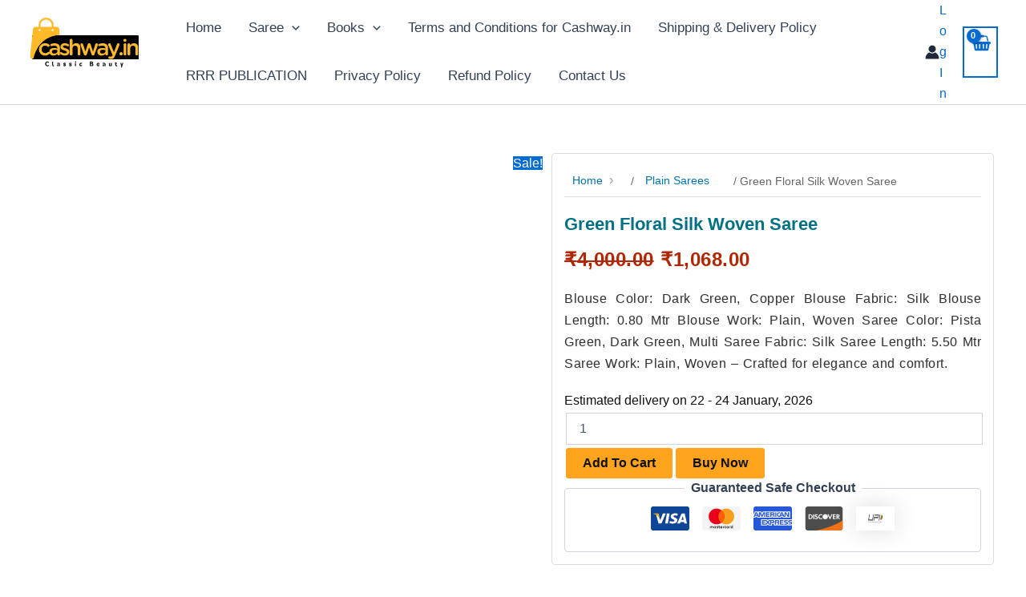

--- FILE ---
content_type: image/svg+xml
request_url: https://cashway.in/wp-content/uploads/2024/08/logo_1.svg
body_size: 10858
content:
<svg xmlns="http://www.w3.org/2000/svg" xmlns:xlink="http://www.w3.org/1999/xlink" width="4080" zoomAndPan="magnify" viewBox="0 0 3060 1439.999935" height="1920" preserveAspectRatio="xMidYMid meet" version="1.0"><defs><g/><clipPath id="35b1a2b5b8"><path d="M 108 479 L 3022 479 L 3022 1136.484375 L 108 1136.484375 Z M 108 479 " clip-rule="nonzero"/></clipPath><clipPath id="acbc414f66"><path d="M 142.101562 479.316406 L 2987.78125 479.316406 C 2996.824219 479.316406 3005.5 482.910156 3011.894531 489.304688 C 3018.289062 495.699219 3021.882812 504.375 3021.882812 513.417969 L 3021.882812 1102.386719 C 3021.882812 1111.429688 3018.289062 1120.101562 3011.894531 1126.5 C 3005.5 1132.894531 2996.824219 1136.484375 2987.78125 1136.484375 L 142.101562 1136.484375 C 133.058594 1136.484375 124.382812 1132.894531 117.988281 1126.5 C 111.59375 1120.101562 108 1111.429688 108 1102.386719 L 108 513.417969 C 108 504.375 111.59375 495.699219 117.988281 489.304688 C 124.382812 482.910156 133.058594 479.316406 142.101562 479.316406 Z M 142.101562 479.316406 " clip-rule="nonzero"/></clipPath><clipPath id="9658fa3176"><path d="M 51 1 L 868 1 L 868 1116.75 L 51 1116.75 Z M 51 1 " clip-rule="nonzero"/></clipPath></defs><g clip-path="url(#35b1a2b5b8)"><g clip-path="url(#acbc414f66)"><path fill="#000000" d="M 108 479.316406 L 3021.621094 479.316406 L 3021.621094 1136.484375 L 108 1136.484375 Z M 108 479.316406 " fill-opacity="1" fill-rule="nonzero"/></g></g><g fill="#ffb929" fill-opacity="1"><g transform="translate(267.763083, 1023.876981)"><g><path d="M 196.75 -329.359375 C 222.414062 -329.359375 244.210938 -325.585938 262.140625 -318.046875 C 280.066406 -310.515625 295.953125 -300.84375 309.796875 -289.03125 C 312.242188 -286.988281 314.789062 -283.726562 317.4375 -279.25 C 320.082031 -274.769531 321.40625 -269.472656 321.40625 -263.359375 C 321.40625 -253.992188 318.046875 -246.050781 311.328125 -239.53125 C 304.609375 -233.007812 296.5625 -229.75 287.1875 -229.75 C 278.226562 -229.75 270.894531 -232.195312 265.1875 -237.09375 C 255.820312 -245.238281 245.640625 -251.851562 234.640625 -256.9375 C 223.640625 -262.03125 210.804688 -264.578125 196.140625 -264.578125 C 182.703125 -264.578125 170.28125 -261.828125 158.875 -256.328125 C 147.46875 -250.828125 137.585938 -243.492188 129.234375 -234.328125 C 120.878906 -225.171875 114.359375 -214.378906 109.671875 -201.953125 C 104.992188 -189.523438 102.65625 -176.179688 102.65625 -161.921875 L 102.65625 -160.703125 C 102.65625 -146.441406 104.992188 -133 109.671875 -120.375 C 114.359375 -107.75 120.976562 -96.75 129.53125 -87.375 C 138.09375 -78.007812 148.28125 -70.675781 160.09375 -65.375 C 171.90625 -60.082031 184.941406 -57.4375 199.203125 -57.4375 C 228.117188 -57.4375 252.15625 -67.007812 271.3125 -86.15625 C 273.34375 -88.195312 276.085938 -90.03125 279.546875 -91.65625 C 283.015625 -93.28125 286.988281 -94.09375 291.46875 -94.09375 C 300.425781 -94.09375 307.960938 -90.9375 314.078125 -84.625 C 320.191406 -78.3125 323.25 -70.675781 323.25 -61.71875 C 323.25 -51.9375 319.785156 -44.195312 312.859375 -38.5 C 298.597656 -24.644531 282.195312 -13.539062 263.65625 -5.1875 C 245.125 3.15625 222.414062 7.328125 195.53125 7.328125 C 171.5 7.328125 149.296875 2.953125 128.921875 -5.796875 C 108.554688 -14.554688 90.9375 -26.472656 76.0625 -41.546875 C 61.195312 -56.617188 49.585938 -74.335938 41.234375 -94.703125 C 32.890625 -115.078125 28.71875 -136.671875 28.71875 -159.484375 L 28.71875 -160.703125 C 28.71875 -183.515625 32.890625 -205.207031 41.234375 -225.78125 C 49.585938 -246.351562 61.300781 -264.273438 76.375 -279.546875 C 91.445312 -294.828125 109.164062 -306.945312 129.53125 -315.90625 C 149.90625 -324.875 172.3125 -329.359375 196.75 -329.359375 Z M 196.75 -329.359375 "/></g></g></g><g fill="#ffb929" fill-opacity="1"><g transform="translate(553.121168, 1023.876981)"><g><path d="M 25.046875 -94.09375 C 25.046875 -111.613281 28.304688 -126.890625 34.828125 -139.921875 C 41.347656 -152.960938 50.410156 -163.757812 62.015625 -172.3125 C 73.628906 -180.863281 87.6875 -187.28125 104.1875 -191.5625 C 120.6875 -195.84375 138.710938 -197.984375 158.265625 -197.984375 C 176.597656 -197.984375 192.484375 -196.757812 205.921875 -194.3125 C 219.367188 -191.863281 232.40625 -188.601562 245.03125 -184.53125 L 245.03125 -192.484375 C 245.03125 -215.703125 238.207031 -233.21875 224.5625 -245.03125 C 210.914062 -256.84375 191.054688 -262.75 164.984375 -262.75 C 150.722656 -262.75 137.890625 -261.425781 126.484375 -258.78125 C 115.078125 -256.132812 104.078125 -253.179688 93.484375 -249.921875 C 89.410156 -248.691406 85.539062 -248.078125 81.875 -248.078125 C 73.320312 -248.078125 65.988281 -251.03125 59.875 -256.9375 C 53.769531 -262.851562 50.71875 -270.085938 50.71875 -278.640625 C 50.71875 -285.566406 52.648438 -291.675781 56.515625 -296.96875 C 60.390625 -302.257812 65.175781 -305.925781 70.875 -307.96875 C 86.351562 -313.664062 102.238281 -318.242188 118.53125 -321.703125 C 134.832031 -325.171875 153.578125 -326.90625 174.765625 -326.90625 C 219.972656 -326.90625 254.898438 -315.90625 279.546875 -293.90625 C 304.191406 -271.914062 316.515625 -237.695312 316.515625 -191.25 L 316.515625 -32.390625 C 316.515625 -22.203125 313.050781 -13.742188 306.125 -7.015625 C 299.207031 -0.296875 290.65625 3.0625 280.46875 3.0625 C 269.875 3.0625 261.21875 -0.09375 254.5 -6.40625 C 247.78125 -12.726562 244.421875 -19.960938 244.421875 -28.109375 L 244.421875 -40.328125 C 233.421875 -27.296875 219.363281 -16.195312 202.25 -7.03125 C 185.144531 2.132812 164.164062 6.71875 139.3125 6.71875 C 124.238281 6.71875 109.773438 4.578125 95.921875 0.296875 C 82.078125 -3.972656 69.960938 -10.28125 59.578125 -18.625 C 49.191406 -26.976562 40.835938 -37.367188 34.515625 -49.796875 C 28.203125 -62.222656 25.046875 -76.582031 25.046875 -92.875 Z M 97.15625 -97.15625 L 97.15625 -95.9375 C 97.15625 -80.457031 103.0625 -68.4375 114.875 -59.875 C 126.6875 -51.320312 141.757812 -47.046875 160.09375 -47.046875 C 172.3125 -47.046875 183.71875 -48.675781 194.3125 -51.9375 C 204.90625 -55.195312 213.96875 -59.878906 221.5 -65.984375 C 229.039062 -72.097656 235.050781 -79.429688 239.53125 -87.984375 C 244.007812 -96.546875 246.25 -105.914062 246.25 -116.09375 L 246.25 -138.09375 C 236.882812 -141.757812 225.988281 -144.8125 213.5625 -147.25 C 201.132812 -149.695312 187.585938 -150.921875 172.921875 -150.921875 C 148.484375 -150.921875 129.742188 -146.238281 116.703125 -136.875 C 103.671875 -127.507812 97.15625 -114.269531 97.15625 -97.15625 Z M 97.15625 -97.15625 "/></g></g></g><g fill="#ffb929" fill-opacity="1"><g transform="translate(848.255892, 1023.876981)"><g><path d="M 20.171875 -58.046875 C 20.171875 -66.191406 23.019531 -73.21875 28.71875 -79.125 C 34.425781 -85.03125 41.554688 -87.984375 50.109375 -87.984375 C 56.617188 -87.984375 61.914062 -86.5625 66 -83.71875 C 81.476562 -72.3125 97.160156 -64.265625 113.046875 -59.578125 C 128.929688 -54.890625 144.207031 -52.546875 158.875 -52.546875 C 174.757812 -52.546875 187.082031 -55.703125 195.84375 -62.015625 C 204.601562 -68.335938 208.984375 -76.789062 208.984375 -87.375 L 208.984375 -88.609375 C 208.984375 -94.710938 207.046875 -100.003906 203.171875 -104.484375 C 199.304688 -108.960938 194.007812 -112.832031 187.28125 -116.09375 C 180.5625 -119.351562 172.820312 -122.410156 164.0625 -125.265625 C 155.300781 -128.117188 146.238281 -130.96875 136.875 -133.8125 C 125.0625 -137.070312 113.144531 -140.941406 101.125 -145.421875 C 89.113281 -149.910156 78.320312 -155.71875 68.75 -162.84375 C 59.175781 -169.96875 51.332031 -178.828125 45.21875 -189.421875 C 39.101562 -200.015625 36.046875 -213.050781 36.046875 -228.53125 L 36.046875 -229.75 C 36.046875 -245.226562 39 -258.976562 44.90625 -271 C 50.8125 -283.019531 58.957031 -293.304688 69.34375 -301.859375 C 79.738281 -310.410156 91.960938 -316.925781 106.015625 -321.40625 C 120.066406 -325.882812 135.035156 -328.125 150.921875 -328.125 C 168.035156 -328.125 185.347656 -325.78125 202.859375 -321.09375 C 220.378906 -316.414062 236.878906 -310.003906 252.359375 -301.859375 C 257.660156 -299.003906 261.9375 -295.234375 265.1875 -290.546875 C 268.445312 -285.867188 270.078125 -280.269531 270.078125 -273.75 C 270.078125 -265.195312 267.125 -258.066406 261.21875 -252.359375 C 255.3125 -246.660156 248.082031 -243.8125 239.53125 -243.8125 C 236.269531 -243.8125 233.617188 -244.113281 231.578125 -244.71875 C 229.546875 -245.332031 227.304688 -246.25 224.859375 -247.46875 C 211.421875 -254.394531 198.285156 -259.789062 185.453125 -263.65625 C 172.617188 -267.53125 160.5 -269.46875 149.09375 -269.46875 C 134.832031 -269.46875 123.726562 -266.515625 115.78125 -260.609375 C 107.84375 -254.703125 103.875 -247.066406 103.875 -237.703125 L 103.875 -236.46875 C 103.875 -230.363281 105.910156 -225.171875 109.984375 -220.890625 C 114.054688 -216.617188 119.453125 -212.75 126.171875 -209.28125 C 132.898438 -205.820312 140.640625 -202.664062 149.390625 -199.8125 C 158.148438 -196.957031 167.21875 -193.898438 176.59375 -190.640625 C 188.40625 -186.972656 200.21875 -182.695312 212.03125 -177.8125 C 223.84375 -172.925781 234.535156 -166.914062 244.109375 -159.78125 C 253.679688 -152.65625 261.519531 -144 267.625 -133.8125 C 273.738281 -123.632812 276.796875 -111.210938 276.796875 -96.546875 L 276.796875 -95.328125 C 276.796875 -78.210938 273.738281 -63.34375 267.625 -50.71875 C 261.519531 -38.09375 253.070312 -27.601562 242.28125 -19.25 C 231.488281 -10.894531 218.757812 -4.578125 204.09375 -0.296875 C 189.425781 3.972656 173.738281 6.109375 157.03125 6.109375 C 136.257812 6.109375 115.28125 2.953125 94.09375 -3.359375 C 72.914062 -9.671875 52.957031 -19.347656 34.21875 -32.390625 C 30.144531 -34.421875 26.785156 -37.675781 24.140625 -42.15625 C 21.492188 -46.644531 20.171875 -51.941406 20.171875 -58.046875 Z M 20.171875 -58.046875 "/></g></g></g><g fill="#ffb929" fill-opacity="1"><g transform="translate(1090.840679, 1023.876981)"><g><path d="M 83.109375 -449.125 C 93.691406 -449.125 102.546875 -445.554688 109.671875 -438.421875 C 116.804688 -431.296875 120.375 -422.640625 120.375 -412.453125 L 120.375 -273.140625 C 130.96875 -288.210938 144.101562 -301.347656 159.78125 -312.546875 C 175.46875 -323.753906 195.941406 -329.359375 221.203125 -329.359375 C 258.265625 -329.359375 286.675781 -318.359375 306.4375 -296.359375 C 326.195312 -274.359375 336.078125 -244.210938 336.078125 -205.921875 L 336.078125 -33.609375 C 336.078125 -23.015625 332.613281 -14.253906 325.6875 -7.328125 C 318.757812 -0.398438 310 3.0625 299.40625 3.0625 C 288.820312 3.0625 279.960938 -0.398438 272.828125 -7.328125 C 265.703125 -14.253906 262.140625 -23.015625 262.140625 -33.609375 L 262.140625 -183.3125 C 262.140625 -208.976562 256.128906 -228.53125 244.109375 -241.96875 C 232.097656 -255.414062 215.09375 -262.140625 193.09375 -262.140625 C 171.09375 -262.140625 153.472656 -255.210938 140.234375 -241.359375 C 126.992188 -227.515625 120.375 -207.757812 120.375 -182.09375 L 120.375 -33.609375 C 120.375 -23.015625 116.804688 -14.253906 109.671875 -7.328125 C 102.546875 -0.398438 93.691406 3.0625 83.109375 3.0625 C 72.921875 3.0625 64.257812 -0.398438 57.125 -7.328125 C 50 -14.253906 46.4375 -23.015625 46.4375 -33.609375 L 46.4375 -412.453125 C 46.4375 -422.640625 49.898438 -431.296875 56.828125 -438.421875 C 63.753906 -445.554688 72.515625 -449.125 83.109375 -449.125 Z M 83.109375 -449.125 "/></g></g></g><g fill="#ffb929" fill-opacity="1"><g transform="translate(1406.139939, 1023.876981)"><g><path d="M 59.265625 -326.296875 C 68.640625 -326.296875 76.28125 -323.546875 82.1875 -318.046875 C 88.09375 -312.546875 92.472656 -305.519531 95.328125 -296.96875 L 157.65625 -101.4375 L 220.59375 -296.96875 C 223.4375 -305.519531 228.117188 -312.546875 234.640625 -318.046875 C 241.160156 -323.546875 249.101562 -326.296875 258.46875 -326.296875 L 262.75 -326.296875 C 272.113281 -326.296875 280.054688 -323.546875 286.578125 -318.046875 C 293.097656 -312.546875 297.785156 -305.519531 300.640625 -296.96875 L 364.1875 -101.4375 L 427.125 -297.578125 C 429.976562 -305.722656 434.253906 -312.546875 439.953125 -318.046875 C 445.660156 -323.546875 453.398438 -326.296875 463.171875 -326.296875 C 473.359375 -326.296875 481.707031 -322.9375 488.21875 -316.21875 C 494.738281 -309.5 498 -301.453125 498 -292.078125 C 498 -286.378906 496.984375 -280.878906 494.953125 -275.578125 L 406.953125 -27.5 C 402.878906 -16.09375 397.273438 -7.738281 390.140625 -2.4375 C 383.015625 2.851562 374.972656 5.5 366.015625 5.5 L 363.578125 5.5 C 354.203125 5.5 345.945312 2.851562 338.8125 -2.4375 C 331.6875 -7.738281 326.5 -15.6875 323.25 -26.28125 L 260.3125 -218.140625 L 196.75 -26.28125 C 193.082031 -15.6875 187.785156 -7.738281 180.859375 -2.4375 C 173.941406 2.851562 166 5.5 157.03125 5.5 L 154.59375 5.5 C 135.445312 5.5 121.800781 -5.5 113.65625 -27.5 L 26.890625 -273.140625 C 26.066406 -275.578125 25.25 -278.523438 24.4375 -281.984375 C 23.625 -285.453125 23.21875 -288.816406 23.21875 -292.078125 C 23.21875 -301.035156 26.472656 -308.976562 32.984375 -315.90625 C 39.503906 -322.832031 48.265625 -326.296875 59.265625 -326.296875 Z M 59.265625 -326.296875 "/></g></g></g><g fill="#ffb929" fill-opacity="1"><g transform="translate(1863.812932, 1023.876981)"><g><path d="M 25.046875 -94.09375 C 25.046875 -111.613281 28.304688 -126.890625 34.828125 -139.921875 C 41.347656 -152.960938 50.410156 -163.757812 62.015625 -172.3125 C 73.628906 -180.863281 87.6875 -187.28125 104.1875 -191.5625 C 120.6875 -195.84375 138.710938 -197.984375 158.265625 -197.984375 C 176.597656 -197.984375 192.484375 -196.757812 205.921875 -194.3125 C 219.367188 -191.863281 232.40625 -188.601562 245.03125 -184.53125 L 245.03125 -192.484375 C 245.03125 -215.703125 238.207031 -233.21875 224.5625 -245.03125 C 210.914062 -256.84375 191.054688 -262.75 164.984375 -262.75 C 150.722656 -262.75 137.890625 -261.425781 126.484375 -258.78125 C 115.078125 -256.132812 104.078125 -253.179688 93.484375 -249.921875 C 89.410156 -248.691406 85.539062 -248.078125 81.875 -248.078125 C 73.320312 -248.078125 65.988281 -251.03125 59.875 -256.9375 C 53.769531 -262.851562 50.71875 -270.085938 50.71875 -278.640625 C 50.71875 -285.566406 52.648438 -291.675781 56.515625 -296.96875 C 60.390625 -302.257812 65.175781 -305.925781 70.875 -307.96875 C 86.351562 -313.664062 102.238281 -318.242188 118.53125 -321.703125 C 134.832031 -325.171875 153.578125 -326.90625 174.765625 -326.90625 C 219.972656 -326.90625 254.898438 -315.90625 279.546875 -293.90625 C 304.191406 -271.914062 316.515625 -237.695312 316.515625 -191.25 L 316.515625 -32.390625 C 316.515625 -22.203125 313.050781 -13.742188 306.125 -7.015625 C 299.207031 -0.296875 290.65625 3.0625 280.46875 3.0625 C 269.875 3.0625 261.21875 -0.09375 254.5 -6.40625 C 247.78125 -12.726562 244.421875 -19.960938 244.421875 -28.109375 L 244.421875 -40.328125 C 233.421875 -27.296875 219.363281 -16.195312 202.25 -7.03125 C 185.144531 2.132812 164.164062 6.71875 139.3125 6.71875 C 124.238281 6.71875 109.773438 4.578125 95.921875 0.296875 C 82.078125 -3.972656 69.960938 -10.28125 59.578125 -18.625 C 49.191406 -26.976562 40.835938 -37.367188 34.515625 -49.796875 C 28.203125 -62.222656 25.046875 -76.582031 25.046875 -92.875 Z M 97.15625 -97.15625 L 97.15625 -95.9375 C 97.15625 -80.457031 103.0625 -68.4375 114.875 -59.875 C 126.6875 -51.320312 141.757812 -47.046875 160.09375 -47.046875 C 172.3125 -47.046875 183.71875 -48.675781 194.3125 -51.9375 C 204.90625 -55.195312 213.96875 -59.878906 221.5 -65.984375 C 229.039062 -72.097656 235.050781 -79.429688 239.53125 -87.984375 C 244.007812 -96.546875 246.25 -105.914062 246.25 -116.09375 L 246.25 -138.09375 C 236.882812 -141.757812 225.988281 -144.8125 213.5625 -147.25 C 201.132812 -149.695312 187.585938 -150.921875 172.921875 -150.921875 C 148.484375 -150.921875 129.742188 -146.238281 116.703125 -136.875 C 103.671875 -127.507812 97.15625 -114.269531 97.15625 -97.15625 Z M 97.15625 -97.15625 "/></g></g></g><g fill="#ffb929" fill-opacity="1"><g transform="translate(2158.947611, 1023.876981)"><g><path d="M 60.5 -326.296875 C 69.863281 -326.296875 77.394531 -323.75 83.09375 -318.65625 C 88.800781 -313.5625 93.285156 -306.738281 96.546875 -298.1875 L 183.3125 -83.71875 L 263.96875 -298.1875 C 267.226562 -305.925781 271.609375 -312.546875 277.109375 -318.046875 C 282.609375 -323.546875 290.039062 -326.296875 299.40625 -326.296875 C 309.1875 -326.296875 317.539062 -322.9375 324.46875 -316.21875 C 331.394531 -309.5 334.859375 -301.25 334.859375 -291.46875 C 334.859375 -284.945312 333.835938 -279.039062 331.796875 -273.75 L 213.859375 9.171875 C 206.941406 25.867188 199.816406 39.921875 192.484375 51.328125 C 185.148438 62.734375 177.203125 72 168.640625 79.125 C 160.085938 86.257812 150.617188 91.453125 140.234375 94.703125 C 129.847656 97.960938 118.132812 99.59375 105.09375 99.59375 C 94.507812 99.59375 85.242188 98.878906 77.296875 97.453125 C 69.347656 96.035156 61.503906 93.695312 53.765625 90.4375 C 48.066406 88.394531 42.769531 85.03125 37.875 80.34375 C 32.988281 75.664062 30.546875 68.84375 30.546875 59.875 C 30.546875 50.507812 33.5 43.078125 39.40625 37.578125 C 45.3125 32.078125 52.34375 29.328125 60.5 29.328125 C 63.75 29.328125 66.289062 29.53125 68.125 29.9375 C 69.957031 30.34375 71.894531 30.957031 73.9375 31.78125 C 78.414062 33 82.488281 34.015625 86.15625 34.828125 C 89.820312 35.640625 94.300781 36.046875 99.59375 36.046875 C 110.59375 36.046875 119.453125 33.5 126.171875 28.40625 C 132.898438 23.320312 139.316406 14.460938 145.421875 1.828125 L 147.875 -4.890625 L 28.109375 -272.53125 C 25.253906 -278.226562 23.828125 -284.132812 23.828125 -290.25 C 23.828125 -300.84375 27.289062 -309.5 34.21875 -316.21875 C 41.144531 -322.9375 49.90625 -326.296875 60.5 -326.296875 Z M 60.5 -326.296875 "/></g></g></g><g fill="#ffb929" fill-opacity="1"><g transform="translate(2454.08229, 1023.876981)"><g><path d="M 39.109375 -45.21875 C 39.109375 -57.03125 43.179688 -67.007812 51.328125 -75.15625 C 59.472656 -83.300781 69.859375 -87.375 82.484375 -87.375 C 94.710938 -87.375 104.898438 -83.300781 113.046875 -75.15625 C 121.191406 -67.007812 125.265625 -57.03125 125.265625 -45.21875 L 125.265625 -39.109375 C 125.265625 -27.296875 121.191406 -17.3125 113.046875 -9.15625 C 104.898438 -1.007812 94.710938 3.0625 82.484375 3.0625 C 69.859375 3.0625 59.472656 -1.007812 51.328125 -9.15625 C 43.179688 -17.3125 39.109375 -27.296875 39.109375 -39.109375 Z M 39.109375 -45.21875 "/></g></g></g><g fill="#ffb929" fill-opacity="1"><g transform="translate(2554.904364, 1023.876981)"><g><path d="M 50.71875 -289.03125 C 50.71875 -299.613281 54.179688 -308.46875 61.109375 -315.59375 C 68.035156 -322.726562 76.789062 -326.296875 87.375 -326.296875 C 97.96875 -326.296875 106.828125 -322.726562 113.953125 -315.59375 C 121.085938 -308.46875 124.65625 -299.613281 124.65625 -289.03125 L 124.65625 -33.609375 C 124.65625 -23.015625 121.085938 -14.253906 113.953125 -7.328125 C 106.828125 -0.398438 97.96875 3.0625 87.375 3.0625 C 77.195312 3.0625 68.539062 -0.398438 61.40625 -7.328125 C 54.28125 -14.253906 50.71875 -23.015625 50.71875 -33.609375 Z M 87.375 -445.453125 C 99.1875 -445.453125 109.164062 -442.191406 117.3125 -435.671875 C 125.46875 -429.160156 129.546875 -420.40625 129.546875 -409.40625 L 129.546875 -405.734375 C 129.546875 -394.734375 125.46875 -385.875 117.3125 -379.15625 C 109.164062 -372.4375 99.1875 -369.078125 87.375 -369.078125 C 75.5625 -369.078125 65.582031 -372.4375 57.4375 -379.15625 C 49.289062 -385.875 45.21875 -394.734375 45.21875 -405.734375 L 45.21875 -409.40625 C 45.21875 -420.40625 49.289062 -429.160156 57.4375 -435.671875 C 65.582031 -442.191406 75.5625 -445.453125 87.375 -445.453125 Z M 87.375 -445.453125 "/></g></g></g><g fill="#ffb929" fill-opacity="1"><g transform="translate(2666.114193, 1023.876981)"><g><path d="M 83.109375 -326.296875 C 93.691406 -326.296875 102.546875 -322.726562 109.671875 -315.59375 C 116.804688 -308.46875 120.375 -299.613281 120.375 -289.03125 L 120.375 -273.140625 C 130.96875 -288.210938 144.101562 -301.347656 159.78125 -312.546875 C 175.46875 -323.753906 195.941406 -329.359375 221.203125 -329.359375 C 258.265625 -329.359375 286.675781 -318.359375 306.4375 -296.359375 C 326.195312 -274.359375 336.078125 -244.210938 336.078125 -205.921875 L 336.078125 -33.609375 C 336.078125 -23.015625 332.613281 -14.253906 325.6875 -7.328125 C 318.757812 -0.398438 310 3.0625 299.40625 3.0625 C 288.820312 3.0625 279.960938 -0.398438 272.828125 -7.328125 C 265.703125 -14.253906 262.140625 -23.015625 262.140625 -33.609375 L 262.140625 -183.3125 C 262.140625 -208.976562 256.128906 -228.53125 244.109375 -241.96875 C 232.097656 -255.414062 215.09375 -262.140625 193.09375 -262.140625 C 171.09375 -262.140625 153.472656 -255.210938 140.234375 -241.359375 C 126.992188 -227.515625 120.375 -207.757812 120.375 -182.09375 L 120.375 -33.609375 C 120.375 -23.015625 116.804688 -14.253906 109.671875 -7.328125 C 102.546875 -0.398438 93.691406 3.0625 83.109375 3.0625 C 72.921875 3.0625 64.257812 -0.398438 57.125 -7.328125 C 50 -14.253906 46.4375 -23.015625 46.4375 -33.609375 L 46.4375 -289.03125 C 46.4375 -299.613281 49.898438 -308.46875 56.828125 -315.59375 C 63.753906 -322.726562 72.515625 -326.296875 83.109375 -326.296875 Z M 83.109375 -326.296875 "/></g></g></g><g clip-path="url(#9658fa3176)"><path fill="#ffb929" d="M 867.085938 471.410156 L 848.128906 303.886719 C 844.75 274.535156 819.816406 252.199219 790.207031 252.199219 L 695.925781 252.199219 L 695.925781 204.410156 C 695.925781 92.203125 604.757812 1.039062 492.554688 1.039062 C 380.351562 1.039062 289.1875 92.203125 289.1875 204.410156 L 289.1875 252.199219 L 194.902344 252.199219 C 165.292969 252.199219 140.359375 274.535156 136.984375 303.886719 L 51.792969 1051.652344 C 47.636719 1087.492188 75.6875 1118.660156 111.789062 1118.660156 L 143.476562 1118.660156 C 274.382812 556.863281 693.847656 478.945312 867.085938 471.410156 Z M 669.953125 313.234375 C 684.238281 313.234375 695.925781 324.921875 695.925781 339.207031 C 695.925781 353.492188 684.238281 365.183594 669.953125 365.183594 C 655.667969 365.183594 643.976562 353.492188 643.976562 339.207031 C 643.976562 324.921875 655.667969 313.234375 669.953125 313.234375 Z M 341.132812 204.667969 C 341.132812 121.292969 408.921875 53.246094 492.554688 53.246094 C 576.1875 53.246094 643.976562 121.292969 643.976562 204.667969 L 643.976562 252.457031 L 341.132812 252.457031 Z M 315.160156 313.234375 C 329.445312 313.234375 341.132812 324.921875 341.132812 339.207031 C 341.132812 353.492188 329.445312 365.183594 315.160156 365.183594 C 300.875 365.183594 289.1875 353.492188 289.1875 339.207031 C 289.1875 324.921875 300.875 313.234375 315.160156 313.234375 Z M 315.160156 313.234375 " fill-opacity="1" fill-rule="nonzero"/></g><g fill="#111b1e" fill-opacity="1"><g transform="translate(460.83245, 1319.693192)"><g><path d="M 66.484375 1.9375 C 57.066406 1.9375 48.554688 0.253906 40.953125 -3.109375 C 33.347656 -6.484375 26.820312 -11.128906 21.375 -17.046875 C 15.9375 -22.960938 11.769531 -29.804688 8.875 -37.578125 C 5.976562 -45.359375 4.53125 -53.695312 4.53125 -62.59375 C 4.53125 -71.5 5.976562 -79.835938 8.875 -87.609375 C 11.769531 -95.390625 15.9375 -102.238281 21.375 -108.15625 C 26.820312 -114.070312 33.347656 -118.691406 40.953125 -122.015625 C 48.554688 -125.347656 57.066406 -127.015625 66.484375 -127.015625 C 75.734375 -127.015625 84.242188 -125.71875 92.015625 -123.125 C 99.796875 -120.53125 106.191406 -116.472656 111.203125 -110.953125 C 110.078125 -108.265625 109.015625 -105.492188 108.015625 -102.640625 C 107.023438 -99.796875 106.140625 -97.160156 105.359375 -94.734375 C 104.585938 -92.316406 103.960938 -90.351562 103.484375 -88.84375 C 103.015625 -87.332031 102.78125 -86.578125 102.78125 -86.578125 C 102.78125 -86.578125 102.195312 -87.375 101.03125 -88.96875 C 99.863281 -90.570312 98.003906 -92.390625 95.453125 -94.421875 C 92.910156 -96.453125 89.648438 -98.265625 85.671875 -99.859375 C 81.691406 -101.460938 76.894531 -102.265625 71.28125 -102.265625 C 64.632812 -102.265625 58.457031 -100.796875 52.75 -97.859375 C 47.050781 -94.921875 42.453125 -90.515625 38.953125 -84.640625 C 35.453125 -78.765625 33.703125 -71.375 33.703125 -62.46875 C 33.703125 -53.65625 35.453125 -46.332031 38.953125 -40.5 C 42.453125 -34.664062 47.050781 -30.28125 52.75 -27.34375 C 58.457031 -24.40625 64.632812 -22.9375 71.28125 -22.9375 C 76.894531 -22.9375 81.691406 -23.734375 85.671875 -25.328125 C 89.648438 -26.929688 92.910156 -28.75 95.453125 -30.78125 C 98.003906 -32.8125 99.863281 -34.625 101.03125 -36.21875 C 102.195312 -37.820312 102.78125 -38.625 102.78125 -38.625 C 102.78125 -38.625 103.015625 -37.867188 103.484375 -36.359375 C 103.960938 -34.847656 104.585938 -32.878906 105.359375 -30.453125 C 106.140625 -28.035156 107.023438 -25.398438 108.015625 -22.546875 C 109.015625 -19.703125 110.078125 -16.9375 111.203125 -14.25 C 106.191406 -8.726562 99.796875 -4.648438 92.015625 -2.015625 C 84.242188 0.617188 75.734375 1.9375 66.484375 1.9375 Z M 66.484375 1.9375 "/></g></g></g><g fill="#111b1e" fill-opacity="1"><g transform="translate(651.908744, 1319.693192)"><g><path d="M 6.21875 -97.71875 C 6.21875 -98.675781 6.128906 -100.144531 5.953125 -102.125 C 5.785156 -104.113281 5.3125 -106.1875 4.53125 -108.34375 C 3.757812 -110.507812 2.507812 -112.367188 0.78125 -113.921875 C -0.945312 -115.484375 -3.367188 -116.265625 -6.484375 -116.265625 L -6.484375 -116.90625 C -3.285156 -117.082031 0.144531 -117.664062 3.8125 -118.65625 C 7.488281 -119.644531 11.117188 -120.894531 14.703125 -122.40625 C 18.296875 -123.925781 21.664062 -125.484375 24.8125 -127.078125 C 27.96875 -128.679688 30.628906 -130.128906 32.796875 -131.421875 L 32.796875 -36.546875 C 32.796875 -30.671875 33.65625 -26.738281 35.375 -24.75 C 37.101562 -22.769531 39.566406 -21.78125 42.765625 -21.78125 C 44.753906 -21.78125 46.523438 -22.164062 48.078125 -22.9375 C 49.640625 -23.71875 51.023438 -24.800781 52.234375 -26.1875 C 52.660156 -22.289062 53.347656 -18.53125 54.296875 -14.90625 C 55.253906 -11.28125 56.078125 -8 56.765625 -5.0625 C 54.609375 -2.976562 51.582031 -1.289062 47.6875 0 C 43.800781 1.289062 39.785156 1.9375 35.640625 1.9375 C 25.960938 1.9375 18.660156 -0.890625 13.734375 -6.546875 C 8.804688 -12.203125 6.34375 -20.257812 6.34375 -30.71875 C 6.34375 -30.71875 6.34375 -31.863281 6.34375 -34.15625 C 6.34375 -36.445312 6.34375 -39.492188 6.34375 -43.296875 C 6.34375 -47.097656 6.34375 -51.304688 6.34375 -55.921875 C 6.34375 -60.546875 6.320312 -65.191406 6.28125 -69.859375 C 6.238281 -74.523438 6.21875 -78.863281 6.21875 -82.875 C 6.21875 -86.894531 6.21875 -90.242188 6.21875 -92.921875 C 6.21875 -95.609375 6.21875 -97.207031 6.21875 -97.71875 Z M 6.21875 -97.71875 "/></g></g></g><g fill="#111b1e" fill-opacity="1"><g transform="translate(788.562235, 1319.693192)"><g><path d="M 1.296875 -77.890625 C 5.359375 -82.734375 10.238281 -86.40625 15.9375 -88.90625 C 21.644531 -91.414062 28.171875 -92.671875 35.515625 -92.671875 C 41.734375 -92.671875 47.671875 -91.847656 53.328125 -90.203125 C 58.992188 -88.566406 64.03125 -86.101562 68.4375 -82.8125 C 72.84375 -79.53125 76.34375 -75.492188 78.9375 -70.703125 C 81.53125 -65.910156 82.828125 -60.316406 82.828125 -53.921875 L 82.828125 -27.859375 C 82.828125 -25.441406 83.039062 -23.023438 83.46875 -20.609375 C 83.894531 -18.191406 84.820312 -16.179688 86.25 -14.578125 C 87.675781 -12.984375 89.945312 -12.1875 93.0625 -12.1875 L 93.0625 -11.53125 C 90.550781 -10.238281 87.910156 -8.8125 85.140625 -7.25 C 82.378906 -5.695312 79.722656 -4.226562 77.171875 -2.84375 C 74.628906 -1.46875 72.382812 -0.328125 70.4375 0.578125 C 68.5 1.484375 67.140625 1.9375 66.359375 1.9375 C 64.203125 1.9375 62.363281 1.03125 60.84375 -0.78125 C 59.332031 -2.59375 58.1875 -4.859375 57.40625 -7.578125 C 56.632812 -10.304688 56.25 -12.960938 56.25 -15.546875 L 56.25 -29.296875 C 54.601562 -26.703125 52.765625 -23.847656 50.734375 -20.734375 C 48.710938 -17.628906 46.769531 -14.609375 44.90625 -11.671875 C 43.050781 -8.734375 41.472656 -6.269531 40.171875 -4.28125 C 39.566406 -3.238281 37.96875 -1.941406 35.375 -0.390625 C 32.789062 1.160156 29.726562 1.9375 26.1875 1.9375 C 20.820312 1.9375 16.453125 0.859375 13.078125 -1.296875 C 9.710938 -3.453125 7.273438 -6.320312 5.765625 -9.90625 C 4.253906 -13.5 3.5 -17.5 3.5 -21.90625 C 3.5 -26.476562 4.554688 -30.726562 6.671875 -34.65625 C 8.785156 -38.59375 11.65625 -42.050781 15.28125 -45.03125 C 18.914062 -48.019531 23.019531 -50.351562 27.59375 -52.03125 C 32.175781 -53.71875 36.976562 -54.5625 42 -54.5625 C 47.09375 -54.5625 51.628906 -53.65625 55.609375 -51.84375 C 54.484375 -56.9375 52.171875 -60.929688 48.671875 -63.828125 C 45.171875 -66.722656 40.867188 -68.171875 35.765625 -68.171875 C 31.097656 -68.171875 26.925781 -67.304688 23.25 -65.578125 C 19.582031 -63.847656 16.539062 -61.128906 14.125 -57.421875 C 12.050781 -61.484375 10.019531 -65.046875 8.03125 -68.109375 C 6.050781 -71.171875 3.804688 -74.429688 1.296875 -77.890625 Z M 31.109375 -31.890625 C 31.109375 -29.804688 31.796875 -27.859375 33.171875 -26.046875 C 34.554688 -24.234375 36.976562 -23.328125 40.4375 -23.328125 C 43.457031 -23.328125 46.375 -24.273438 49.1875 -26.171875 C 52 -28.078125 54.351562 -30.671875 56.25 -33.953125 L 56.25 -45.5 C 56.25 -46.1875 56.226562 -46.894531 56.1875 -47.625 C 56.144531 -48.363281 56.078125 -49.035156 55.984375 -49.640625 C 55.210938 -50.066406 54.375 -50.390625 53.46875 -50.609375 C 52.5625 -50.828125 51.585938 -50.9375 50.546875 -50.9375 C 46.921875 -50.9375 43.640625 -49.898438 40.703125 -47.828125 C 37.765625 -45.753906 35.429688 -43.25 33.703125 -40.3125 C 31.972656 -37.375 31.109375 -34.566406 31.109375 -31.890625 Z M 31.109375 -31.890625 "/></g></g></g><g fill="#111b1e" fill-opacity="1"><g transform="translate(957.610324, 1319.693192)"><g><path d="M 2.59375 -63.765625 C 2.59375 -68.691406 3.671875 -72.96875 5.828125 -76.59375 C 7.992188 -80.226562 10.910156 -83.234375 14.578125 -85.609375 C 18.253906 -87.984375 22.316406 -89.753906 26.765625 -90.921875 C 31.210938 -92.085938 35.769531 -92.671875 40.4375 -92.671875 C 44.5 -92.671875 48.710938 -92.300781 53.078125 -91.5625 C 57.441406 -90.832031 61.585938 -89.816406 65.515625 -88.515625 C 69.453125 -87.222656 72.757812 -85.671875 75.4375 -83.859375 C 74.65625 -81.691406 73.765625 -79.078125 72.765625 -76.015625 C 71.773438 -72.953125 70.847656 -69.796875 69.984375 -66.546875 C 69.117188 -63.304688 68.382812 -60.304688 67.78125 -57.546875 C 66.65625 -58.753906 64.882812 -60.023438 62.46875 -61.359375 C 60.050781 -62.703125 57.285156 -63.957031 54.171875 -65.125 C 51.066406 -66.289062 47.867188 -67.265625 44.578125 -68.046875 C 41.296875 -68.828125 38.234375 -69.21875 35.390625 -69.21875 C 30.972656 -69.21875 28.765625 -67.832031 28.765625 -65.0625 C 28.765625 -63.59375 29.890625 -62.359375 32.140625 -61.359375 C 34.390625 -60.367188 37.285156 -59.378906 40.828125 -58.390625 C 44.367188 -57.398438 48.125 -56.210938 52.09375 -54.828125 C 56.070312 -53.441406 59.832031 -51.664062 63.375 -49.5 C 66.914062 -47.34375 69.8125 -44.601562 72.0625 -41.28125 C 74.3125 -37.957031 75.4375 -33.832031 75.4375 -28.90625 C 75.4375 -24.0625 74.332031 -19.71875 72.125 -15.875 C 69.925781 -12.03125 66.96875 -8.789062 63.25 -6.15625 C 59.53125 -3.519531 55.359375 -1.507812 50.734375 -0.125 C 46.117188 1.25 41.390625 1.9375 36.546875 1.9375 C 29.722656 1.9375 23.675781 1.117188 18.40625 -0.515625 C 13.132812 -2.160156 7.863281 -4.582031 2.59375 -7.78125 C 3.976562 -11.664062 5.1875 -15.789062 6.21875 -20.15625 C 7.257812 -24.519531 8.210938 -28.734375 9.078125 -32.796875 C 10.285156 -31.835938 12.398438 -30.554688 15.421875 -28.953125 C 18.441406 -27.359375 22.023438 -25.9375 26.171875 -24.6875 C 30.328125 -23.4375 34.648438 -22.8125 39.140625 -22.8125 C 40.441406 -22.8125 41.867188 -22.894531 43.421875 -23.0625 C 44.972656 -23.238281 46.3125 -23.628906 47.4375 -24.234375 C 48.5625 -24.835938 49.125 -25.789062 49.125 -27.09375 C 49.125 -28.726562 48 -30.039062 45.75 -31.03125 C 43.5 -32.03125 40.601562 -32.984375 37.0625 -33.890625 C 33.519531 -34.796875 29.78125 -35.875 25.84375 -37.125 C 21.914062 -38.382812 18.179688 -40.070312 14.640625 -42.1875 C 11.097656 -44.300781 8.203125 -47.109375 5.953125 -50.609375 C 3.710938 -54.109375 2.59375 -58.492188 2.59375 -63.765625 Z M 2.59375 -63.765625 "/></g></g></g><g fill="#111b1e" fill-opacity="1"><g transform="translate(1115.514647, 1319.693192)"><g><path d="M 2.59375 -63.765625 C 2.59375 -68.691406 3.671875 -72.96875 5.828125 -76.59375 C 7.992188 -80.226562 10.910156 -83.234375 14.578125 -85.609375 C 18.253906 -87.984375 22.316406 -89.753906 26.765625 -90.921875 C 31.210938 -92.085938 35.769531 -92.671875 40.4375 -92.671875 C 44.5 -92.671875 48.710938 -92.300781 53.078125 -91.5625 C 57.441406 -90.832031 61.585938 -89.816406 65.515625 -88.515625 C 69.453125 -87.222656 72.757812 -85.671875 75.4375 -83.859375 C 74.65625 -81.691406 73.765625 -79.078125 72.765625 -76.015625 C 71.773438 -72.953125 70.847656 -69.796875 69.984375 -66.546875 C 69.117188 -63.304688 68.382812 -60.304688 67.78125 -57.546875 C 66.65625 -58.753906 64.882812 -60.023438 62.46875 -61.359375 C 60.050781 -62.703125 57.285156 -63.957031 54.171875 -65.125 C 51.066406 -66.289062 47.867188 -67.265625 44.578125 -68.046875 C 41.296875 -68.828125 38.234375 -69.21875 35.390625 -69.21875 C 30.972656 -69.21875 28.765625 -67.832031 28.765625 -65.0625 C 28.765625 -63.59375 29.890625 -62.359375 32.140625 -61.359375 C 34.390625 -60.367188 37.285156 -59.378906 40.828125 -58.390625 C 44.367188 -57.398438 48.125 -56.210938 52.09375 -54.828125 C 56.070312 -53.441406 59.832031 -51.664062 63.375 -49.5 C 66.914062 -47.34375 69.8125 -44.601562 72.0625 -41.28125 C 74.3125 -37.957031 75.4375 -33.832031 75.4375 -28.90625 C 75.4375 -24.0625 74.332031 -19.71875 72.125 -15.875 C 69.925781 -12.03125 66.96875 -8.789062 63.25 -6.15625 C 59.53125 -3.519531 55.359375 -1.507812 50.734375 -0.125 C 46.117188 1.25 41.390625 1.9375 36.546875 1.9375 C 29.722656 1.9375 23.675781 1.117188 18.40625 -0.515625 C 13.132812 -2.160156 7.863281 -4.582031 2.59375 -7.78125 C 3.976562 -11.664062 5.1875 -15.789062 6.21875 -20.15625 C 7.257812 -24.519531 8.210938 -28.734375 9.078125 -32.796875 C 10.285156 -31.835938 12.398438 -30.554688 15.421875 -28.953125 C 18.441406 -27.359375 22.023438 -25.9375 26.171875 -24.6875 C 30.328125 -23.4375 34.648438 -22.8125 39.140625 -22.8125 C 40.441406 -22.8125 41.867188 -22.894531 43.421875 -23.0625 C 44.972656 -23.238281 46.3125 -23.628906 47.4375 -24.234375 C 48.5625 -24.835938 49.125 -25.789062 49.125 -27.09375 C 49.125 -28.726562 48 -30.039062 45.75 -31.03125 C 43.5 -32.03125 40.601562 -32.984375 37.0625 -33.890625 C 33.519531 -34.796875 29.78125 -35.875 25.84375 -37.125 C 21.914062 -38.382812 18.179688 -40.070312 14.640625 -42.1875 C 11.097656 -44.300781 8.203125 -47.109375 5.953125 -50.609375 C 3.710938 -54.109375 2.59375 -58.492188 2.59375 -63.765625 Z M 2.59375 -63.765625 "/></g></g></g><g fill="#111b1e" fill-opacity="1"><g transform="translate(1273.418969, 1319.693192)"><g><path d="M -5.1875 -78.15625 C -1.988281 -78.320312 1.441406 -78.898438 5.109375 -79.890625 C 8.785156 -80.890625 12.414062 -82.144531 16 -83.65625 C 19.59375 -85.175781 22.960938 -86.734375 26.109375 -88.328125 C 29.265625 -89.921875 31.925781 -91.367188 34.09375 -92.671875 L 34.09375 -16.203125 C 34.09375 -13.003906 34.476562 -9.828125 35.25 -6.671875 C 36.03125 -3.515625 37.15625 -1.289062 38.625 0 L 2.984375 0 C 4.453125 -1.289062 5.570312 -3.492188 6.34375 -6.609375 C 7.125 -9.722656 7.515625 -12.878906 7.515625 -16.078125 L 7.515625 -58.96875 C 7.515625 -59.914062 7.425781 -61.382812 7.25 -63.375 C 7.082031 -65.363281 6.609375 -67.4375 5.828125 -69.59375 C 5.054688 -71.757812 3.804688 -73.617188 2.078125 -75.171875 C 0.347656 -76.722656 -2.070312 -77.5 -5.1875 -77.5 Z M 21.25 -98.890625 C 18.050781 -98.890625 15.15625 -99.664062 12.5625 -101.21875 C 9.976562 -102.78125 7.90625 -104.878906 6.34375 -107.515625 C 4.789062 -110.148438 4.015625 -113.019531 4.015625 -116.125 C 4.015625 -119.320312 4.789062 -122.238281 6.34375 -124.875 C 7.90625 -127.507812 9.976562 -129.601562 12.5625 -131.15625 C 15.15625 -132.71875 18.050781 -133.5 21.25 -133.5 C 24.445312 -133.5 27.363281 -132.71875 30 -131.15625 C 32.632812 -129.601562 34.726562 -127.507812 36.28125 -124.875 C 37.84375 -122.238281 38.625 -119.320312 38.625 -116.125 C 38.625 -113.019531 37.84375 -110.148438 36.28125 -107.515625 C 34.726562 -104.878906 32.632812 -102.78125 30 -101.21875 C 27.363281 -99.664062 24.445312 -98.890625 21.25 -98.890625 Z M 21.25 -98.890625 "/></g></g></g><g fill="#111b1e" fill-opacity="1"><g transform="translate(1394.523069, 1319.693192)"><g><path d="M 3.890625 -45.359375 C 3.890625 -51.753906 4.835938 -57.800781 6.734375 -63.5 C 8.640625 -69.207031 11.515625 -74.242188 15.359375 -78.609375 C 19.203125 -82.972656 23.992188 -86.40625 29.734375 -88.90625 C 35.484375 -91.414062 42.25 -92.671875 50.03125 -92.671875 C 55.644531 -92.671875 60.523438 -91.914062 64.671875 -90.40625 C 68.816406 -88.894531 72.25 -87.144531 74.96875 -85.15625 C 77.695312 -83.164062 79.75 -81.414062 81.125 -79.90625 C 82.507812 -78.394531 83.203125 -77.640625 83.203125 -77.640625 C 80.523438 -74.867188 77.867188 -71.773438 75.234375 -68.359375 C 72.597656 -64.953125 70.285156 -61.738281 68.296875 -58.71875 C 66.921875 -61.738281 64.765625 -64.175781 61.828125 -66.03125 C 58.890625 -67.894531 55.648438 -68.828125 52.109375 -68.828125 C 48.128906 -68.828125 44.5625 -67.785156 41.40625 -65.703125 C 38.25 -63.628906 35.742188 -60.820312 33.890625 -57.28125 C 32.035156 -53.738281 31.109375 -49.765625 31.109375 -45.359375 C 31.109375 -38.796875 32.75 -33.566406 36.03125 -29.671875 C 39.3125 -25.785156 43.9375 -23.84375 49.90625 -23.84375 C 53.09375 -23.84375 55.832031 -24.488281 58.125 -25.78125 C 60.414062 -27.082031 62.316406 -28.578125 63.828125 -30.265625 C 65.335938 -31.953125 66.398438 -33.351562 67.015625 -34.46875 C 69.171875 -31.101562 71.71875 -27.84375 74.65625 -24.6875 C 77.59375 -21.53125 80.398438 -18.742188 83.078125 -16.328125 C 79.273438 -10.285156 74.285156 -5.726562 68.109375 -2.65625 C 61.929688 0.40625 55.472656 1.9375 48.734375 1.9375 C 41.128906 1.9375 34.492188 0.6875 28.828125 -1.8125 C 23.171875 -4.320312 18.503906 -7.753906 14.828125 -12.109375 C 11.160156 -16.472656 8.421875 -21.503906 6.609375 -27.203125 C 4.796875 -32.910156 3.890625 -38.960938 3.890625 -45.359375 Z M 3.890625 -45.359375 "/></g></g></g><g fill="#111b1e" fill-opacity="1"><g transform="translate(1557.610568, 1319.693192)"><g/></g></g><g fill="#111b1e" fill-opacity="1"><g transform="translate(1676.382388, 1319.693192)"><g><path d="M 7.125 -109 C 7.125 -112.28125 6.734375 -115.453125 5.953125 -118.515625 C 5.179688 -121.585938 4.0625 -123.773438 2.59375 -125.078125 L 63.640625 -125.078125 C 68.046875 -125.078125 72.363281 -124.382812 76.59375 -123 C 80.832031 -121.613281 84.632812 -119.582031 88 -116.90625 C 91.375 -114.226562 94.050781 -110.96875 96.03125 -107.125 C 98.019531 -103.28125 99.015625 -98.894531 99.015625 -93.96875 C 99.015625 -87.570312 97.265625 -81.929688 93.765625 -77.046875 C 90.265625 -72.171875 85.664062 -68.78125 79.96875 -66.875 C 82.820312 -66.875 85.757812 -66.332031 88.78125 -65.25 C 91.800781 -64.175781 94.628906 -62.425781 97.265625 -60 C 99.898438 -57.582031 102.039062 -54.429688 103.6875 -50.546875 C 105.332031 -46.660156 106.15625 -41.992188 106.15625 -36.546875 C 106.15625 -30.242188 104.46875 -24.304688 101.09375 -18.734375 C 97.726562 -13.160156 92.566406 -8.644531 85.609375 -5.1875 C 78.648438 -1.726562 69.859375 0 59.234375 0 L 2.59375 0 C 4.0625 -1.289062 5.179688 -3.492188 5.953125 -6.609375 C 6.734375 -9.722656 7.125 -12.878906 7.125 -16.078125 Z M 58.578125 -54.171875 L 36.296875 -54.171875 L 36.296875 -24.359375 L 58.578125 -24.359375 C 64.972656 -24.359375 69.640625 -25.785156 72.578125 -28.640625 C 75.515625 -31.492188 76.984375 -35.035156 76.984375 -39.265625 C 76.984375 -43.585938 75.515625 -47.148438 72.578125 -49.953125 C 69.640625 -52.765625 64.972656 -54.171875 58.578125 -54.171875 Z M 36.296875 -100.703125 L 36.296875 -77.375 L 57.03125 -77.375 C 60.570312 -77.375 63.53125 -78.519531 65.90625 -80.8125 C 68.28125 -83.101562 69.46875 -85.847656 69.46875 -89.046875 C 69.46875 -92.242188 68.28125 -94.984375 65.90625 -97.265625 C 63.53125 -99.554688 60.570312 -100.703125 57.03125 -100.703125 Z M 36.296875 -100.703125 "/></g></g></g><g fill="#111b1e" fill-opacity="1"><g transform="translate(1864.996771, 1319.693192)"><g><path d="M 48.734375 1.9375 C 41.128906 1.9375 34.492188 0.6875 28.828125 -1.8125 C 23.171875 -4.320312 18.503906 -7.753906 14.828125 -12.109375 C 11.160156 -16.472656 8.421875 -21.503906 6.609375 -27.203125 C 4.796875 -32.910156 3.890625 -38.960938 3.890625 -45.359375 C 3.890625 -51.753906 4.835938 -57.800781 6.734375 -63.5 C 8.640625 -69.207031 11.515625 -74.242188 15.359375 -78.609375 C 19.203125 -82.972656 23.992188 -86.40625 29.734375 -88.90625 C 35.484375 -91.414062 42.25 -92.671875 50.03125 -92.671875 C 56.59375 -92.671875 62.335938 -91.304688 67.265625 -88.578125 C 72.191406 -85.859375 76.015625 -82.359375 78.734375 -78.078125 C 81.460938 -73.804688 82.828125 -69.378906 82.828125 -64.796875 C 82.828125 -60.484375 81.679688 -56.296875 79.390625 -52.234375 C 77.097656 -48.171875 73.335938 -44.863281 68.109375 -42.3125 C 62.878906 -39.769531 55.816406 -38.5 46.921875 -38.5 L 31.75 -38.5 C 32.789062 -33.914062 34.863281 -30.328125 37.96875 -27.734375 C 41.082031 -25.140625 45.0625 -23.84375 49.90625 -23.84375 C 53.09375 -23.84375 55.832031 -24.488281 58.125 -25.78125 C 60.414062 -27.082031 62.316406 -28.578125 63.828125 -30.265625 C 65.335938 -31.953125 66.398438 -33.351562 67.015625 -34.46875 C 69.171875 -31.101562 71.71875 -27.84375 74.65625 -24.6875 C 77.59375 -21.53125 80.398438 -18.742188 83.078125 -16.328125 C 79.273438 -10.285156 74.285156 -5.726562 68.109375 -2.65625 C 61.929688 0.40625 55.472656 1.9375 48.734375 1.9375 Z M 31.5 -39.921875 C 35.644531 -40.703125 39.660156 -42.0625 43.546875 -44 C 47.429688 -45.945312 50.648438 -48.390625 53.203125 -51.328125 C 55.753906 -54.265625 57.03125 -57.59375 57.03125 -61.3125 C 57.03125 -63.03125 56.425781 -64.710938 55.21875 -66.359375 C 54.007812 -68.003906 52.019531 -68.828125 49.25 -68.828125 C 46.75 -68.828125 44.09375 -67.941406 41.28125 -66.171875 C 38.46875 -64.398438 36.066406 -61.765625 34.078125 -58.265625 C 32.097656 -54.765625 31.109375 -50.460938 31.109375 -45.359375 C 31.109375 -43.460938 31.238281 -41.648438 31.5 -39.921875 Z M 31.5 -39.921875 "/></g></g></g><g fill="#111b1e" fill-opacity="1"><g transform="translate(2030.546243, 1319.693192)"><g><path d="M 1.296875 -77.890625 C 5.359375 -82.734375 10.238281 -86.40625 15.9375 -88.90625 C 21.644531 -91.414062 28.171875 -92.671875 35.515625 -92.671875 C 41.734375 -92.671875 47.671875 -91.847656 53.328125 -90.203125 C 58.992188 -88.566406 64.03125 -86.101562 68.4375 -82.8125 C 72.84375 -79.53125 76.34375 -75.492188 78.9375 -70.703125 C 81.53125 -65.910156 82.828125 -60.316406 82.828125 -53.921875 L 82.828125 -27.859375 C 82.828125 -25.441406 83.039062 -23.023438 83.46875 -20.609375 C 83.894531 -18.191406 84.820312 -16.179688 86.25 -14.578125 C 87.675781 -12.984375 89.945312 -12.1875 93.0625 -12.1875 L 93.0625 -11.53125 C 90.550781 -10.238281 87.910156 -8.8125 85.140625 -7.25 C 82.378906 -5.695312 79.722656 -4.226562 77.171875 -2.84375 C 74.628906 -1.46875 72.382812 -0.328125 70.4375 0.578125 C 68.5 1.484375 67.140625 1.9375 66.359375 1.9375 C 64.203125 1.9375 62.363281 1.03125 60.84375 -0.78125 C 59.332031 -2.59375 58.1875 -4.859375 57.40625 -7.578125 C 56.632812 -10.304688 56.25 -12.960938 56.25 -15.546875 L 56.25 -29.296875 C 54.601562 -26.703125 52.765625 -23.847656 50.734375 -20.734375 C 48.710938 -17.628906 46.769531 -14.609375 44.90625 -11.671875 C 43.050781 -8.734375 41.472656 -6.269531 40.171875 -4.28125 C 39.566406 -3.238281 37.96875 -1.941406 35.375 -0.390625 C 32.789062 1.160156 29.726562 1.9375 26.1875 1.9375 C 20.820312 1.9375 16.453125 0.859375 13.078125 -1.296875 C 9.710938 -3.453125 7.273438 -6.320312 5.765625 -9.90625 C 4.253906 -13.5 3.5 -17.5 3.5 -21.90625 C 3.5 -26.476562 4.554688 -30.726562 6.671875 -34.65625 C 8.785156 -38.59375 11.65625 -42.050781 15.28125 -45.03125 C 18.914062 -48.019531 23.019531 -50.351562 27.59375 -52.03125 C 32.175781 -53.71875 36.976562 -54.5625 42 -54.5625 C 47.09375 -54.5625 51.628906 -53.65625 55.609375 -51.84375 C 54.484375 -56.9375 52.171875 -60.929688 48.671875 -63.828125 C 45.171875 -66.722656 40.867188 -68.171875 35.765625 -68.171875 C 31.097656 -68.171875 26.925781 -67.304688 23.25 -65.578125 C 19.582031 -63.847656 16.539062 -61.128906 14.125 -57.421875 C 12.050781 -61.484375 10.019531 -65.046875 8.03125 -68.109375 C 6.050781 -71.171875 3.804688 -74.429688 1.296875 -77.890625 Z M 31.109375 -31.890625 C 31.109375 -29.804688 31.796875 -27.859375 33.171875 -26.046875 C 34.554688 -24.234375 36.976562 -23.328125 40.4375 -23.328125 C 43.457031 -23.328125 46.375 -24.273438 49.1875 -26.171875 C 52 -28.078125 54.351562 -30.671875 56.25 -33.953125 L 56.25 -45.5 C 56.25 -46.1875 56.226562 -46.894531 56.1875 -47.625 C 56.144531 -48.363281 56.078125 -49.035156 55.984375 -49.640625 C 55.210938 -50.066406 54.375 -50.390625 53.46875 -50.609375 C 52.5625 -50.828125 51.585938 -50.9375 50.546875 -50.9375 C 46.921875 -50.9375 43.640625 -49.898438 40.703125 -47.828125 C 37.765625 -45.753906 35.429688 -43.25 33.703125 -40.3125 C 31.972656 -37.375 31.109375 -34.566406 31.109375 -31.890625 Z M 31.109375 -31.890625 "/></g></g></g><g fill="#111b1e" fill-opacity="1"><g transform="translate(2199.594293, 1319.693192)"><g><path d="M 6.21875 -58.96875 C 6.21875 -59.914062 6.128906 -61.382812 5.953125 -63.375 C 5.785156 -65.363281 5.3125 -67.4375 4.53125 -69.59375 C 3.757812 -71.757812 2.507812 -73.617188 0.78125 -75.171875 C -0.945312 -76.722656 -3.367188 -77.5 -6.484375 -77.5 L -6.484375 -78.15625 C -3.285156 -78.320312 0.144531 -78.898438 3.8125 -79.890625 C 7.488281 -80.890625 11.117188 -82.144531 14.703125 -83.65625 C 18.296875 -85.175781 21.664062 -86.734375 24.8125 -88.328125 C 27.96875 -89.921875 30.628906 -91.367188 32.796875 -92.671875 L 32.796875 -33.5625 C 32.796875 -29.414062 33.875 -26.21875 36.03125 -23.96875 C 38.1875 -21.726562 40.863281 -20.609375 44.0625 -20.609375 C 48.125 -20.609375 51.234375 -21.90625 53.390625 -24.5 C 55.554688 -27.09375 57.113281 -29.859375 58.0625 -32.796875 L 58.0625 -58.96875 C 58.0625 -59.914062 57.972656 -61.382812 57.796875 -63.375 C 57.628906 -65.363281 57.15625 -67.4375 56.375 -69.59375 C 55.601562 -71.757812 54.351562 -73.617188 52.625 -75.171875 C 50.894531 -76.722656 48.472656 -77.5 45.359375 -77.5 L 45.359375 -78.15625 C 48.554688 -78.320312 51.988281 -78.898438 55.65625 -79.890625 C 59.332031 -80.890625 62.960938 -82.144531 66.546875 -83.65625 C 70.140625 -85.175781 73.507812 -86.734375 76.65625 -88.328125 C 79.8125 -89.921875 82.472656 -91.367188 84.640625 -92.671875 L 84.640625 -64.796875 C 84.640625 -58.921875 84.640625 -53.128906 84.640625 -47.421875 C 84.640625 -41.722656 84.640625 -35.203125 84.640625 -27.859375 C 84.640625 -25.441406 84.851562 -23.023438 85.28125 -20.609375 C 85.71875 -18.191406 86.644531 -16.179688 88.0625 -14.578125 C 89.488281 -12.984375 91.757812 -12.1875 94.875 -12.1875 L 94.875 -11.53125 C 92.363281 -10.238281 89.726562 -8.8125 86.96875 -7.25 C 84.207031 -5.695312 81.550781 -4.226562 79 -2.84375 C 76.445312 -1.46875 74.195312 -0.328125 72.25 0.578125 C 70.3125 1.484375 68.953125 1.9375 68.171875 1.9375 C 66.015625 1.9375 64.175781 1.03125 62.65625 -0.78125 C 61.144531 -2.59375 60 -4.859375 59.21875 -7.578125 C 58.445312 -10.304688 58.0625 -12.960938 58.0625 -15.546875 L 58.0625 -27.859375 L 44.84375 -1.421875 C 43.195312 -0.472656 41.378906 0.320312 39.390625 0.96875 C 37.410156 1.613281 35.210938 1.9375 32.796875 1.9375 C 24.585938 1.9375 18.101562 -0.457031 13.34375 -5.25 C 8.59375 -10.039062 6.21875 -17.320312 6.21875 -27.09375 Z M 6.21875 -58.96875 "/></g></g></g><g fill="#111b1e" fill-opacity="1"><g transform="translate(2371.752155, 1319.693192)"><g><path d="M 0 -66.09375 L 0 -90.71875 C 2.414062 -91.757812 5.15625 -93.226562 8.21875 -95.125 C 11.289062 -97.03125 14.425781 -99.234375 17.625 -101.734375 C 20.820312 -104.242188 23.800781 -106.859375 26.5625 -109.578125 C 29.332031 -112.304688 31.625 -114.96875 33.4375 -117.5625 L 34.09375 -117.5625 L 34.09375 -90.71875 L 53.65625 -90.71875 L 53.65625 -66.09375 L 34.09375 -66.09375 L 34.09375 -36.671875 C 34.09375 -30.796875 34.953125 -26.863281 36.671875 -24.875 C 38.398438 -22.894531 40.863281 -21.90625 44.0625 -21.90625 C 46.050781 -21.90625 47.820312 -22.289062 49.375 -23.0625 C 50.9375 -23.84375 52.320312 -24.925781 53.53125 -26.3125 C 53.957031 -22.425781 54.644531 -18.664062 55.59375 -15.03125 C 56.550781 -11.40625 57.375 -8.125 58.0625 -5.1875 C 55.90625 -3.113281 52.878906 -1.40625 48.984375 -0.0625 C 45.097656 1.269531 41.082031 1.9375 36.9375 1.9375 C 27.257812 1.9375 19.957031 -0.910156 15.03125 -6.609375 C 10.101562 -12.316406 7.640625 -20.394531 7.640625 -30.84375 L 7.640625 -66.09375 Z M 0 -66.09375 "/></g></g></g><g fill="#111b1e" fill-opacity="1"><g transform="translate(2513.588803, 1319.693192)"><g><path d="M 28.515625 0.125 L 0 -90.59375 L 27.21875 -90.59375 L 42.375 -42.375 L 58.0625 -90.59375 L 85.28125 -90.59375 L 43.546875 37.71875 L 16.328125 37.71875 Z M 28.515625 0.125 "/></g></g></g></svg>